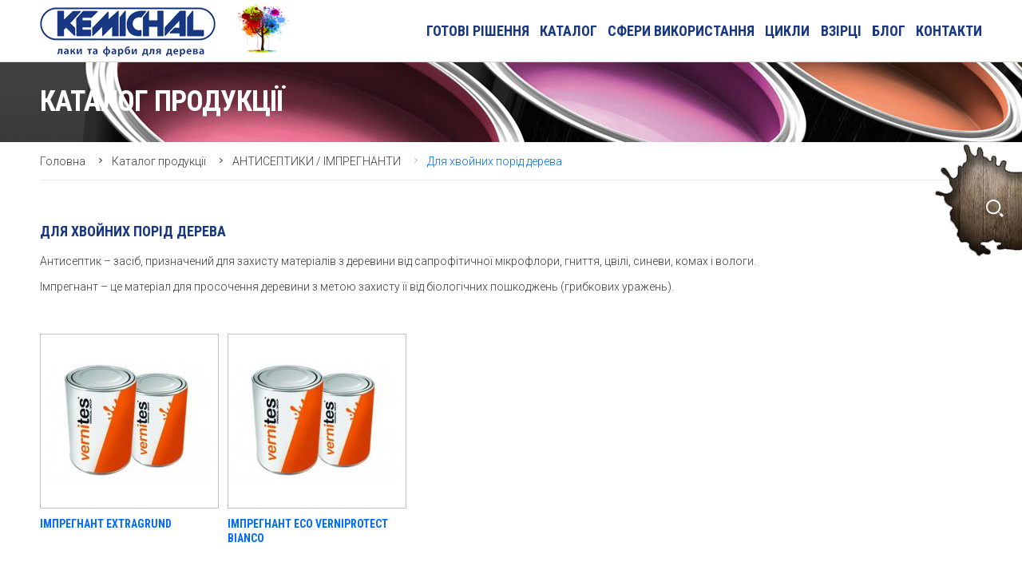

--- FILE ---
content_type: text/html; charset=UTF-8
request_url: https://kemichal.net/catalog/58
body_size: 8346
content:
<!DOCTYPE html>
<html>
    <head>
        <title>Для хвойних порід дерева | Каталог продукції</title>
        <meta charset="UTF-8"/> 
        <meta name="keywords" content="Лаки, фарби, барвники, патини, емалі, розчинники, абразивні матеріали, реставраційні матеріали, опорядження, фарбування, деревина, краскопульт, масловоск, паркетний, бейц, покраска," /><meta name="description" content="Лакофарбові вироби з Італії для деревини" />
        <link rel="canonical" href="https://kemichal.net/" />
        <base href="https://kemichal.net/">
        <script>
            (function(i,s,o,g,r,a,m){i['GoogleAnalyticsObject']=r;i[r]=i[r]||function(){
                    (i[r].q=i[r].q||[]).push(arguments)},i[r].l=1*new Date();a=s.createElement(o),
                m=s.getElementsByTagName(o)[0];a.async=1;a.src=g;m.parentNode.insertBefore(a,m)
            })(window,document,'script','//www.google-analytics.com/analytics.js','ga');

            ga('create', 'UA-36324851-49', 'auto');
            ga('send', 'pageview');

        </script>
        <script type="text/javascript">
            var baseurl='https://kemichal.net/';
        </script>
        <title>KEMICHAL</title>
        <meta charset="utf-8" />
        <meta name="viewport" content="width=device-width, initial-scale=1">
        <link href="https://kemichal.net/public/images/favico.gif" rel="shortcut icon" type="image/gif" />
        <link href='https://fonts.googleapis.com/css?family=Roboto+Condensed:300italic,400italic,700italic,400,300,700|Roboto:500,400italic,700italic,300,700,500italic,300italic,400&subset=latin,cyrillic-ext' rel='stylesheet' type='text/css'>
        <link rel="stylesheet" type="text/css" href="https://kemichal.net/public/css/style.css" />
        <link rel="stylesheet" type="text/css" href="https://kemichal.net/public/css/camera.css" />
    <link rel="stylesheet" type="text/css" href="https://kemichal.net/public/css/gallery-styled.css" />
			        <link rel="stylesheet" type="text/css" href="https://kemichal.net/plugins/slick-slider/slick/slick.css" />
        <link rel="stylesheet" type="text/css" href="https://kemichal.net/plugins/slick-slider/slick/slick-theme.css" />
        <link type="text/css" rel="stylesheet" href="https://kemichal.net/public/jsSocial/jssocials-theme-flat.css" /><link type="text/css" rel="stylesheet" href="https://kemichal.net/public/jsSocial/jssocials.css" /><link type="text/css" rel="stylesheet" href="https://kemichal.net/public/font-awesome-4.7.0/css/font-awesome.min.css" />

        <script src="https://ajax.googleapis.com/ajax/libs/jquery/1.9.1/jquery.min.js"></script>
<!--        <script type="text/javascript" src="https://kemichal.net/public/js/jquery.min.js"></script>-->
        <!--script type="text/javascript" src="https://kemichal.net/public/js/jquery.mobile.customized.min.js"></script-->
        <script type="text/javascript" src="https://kemichal.net/public/js/jquery.easing.1.3.js"></script>
        <script type="text/javascript" src="https://kemichal.net/public/js/camera.min.js"></script>
        <script type="text/javascript" src="https://kemichal.net/public/js/tmsticup.js"></script>
    <script type="text/javascript" src="https://kemichal.net/public/js/gallery-styled.js"></script>
        <script type="text/javascript" src='https://kemichal.net/public/js/detect-mobile.js'></script>
        <script type="text/javascript" src="https://kemichal.net/public/js/javascript.js"></script>
		        <script type="text/javascript" src="https://kemichal.net/plugins/slick-slider/slick/slick.min.js"></script>
        <script type="text/javascript" src="https://kemichal.net/public/jsSocial/jssocials.min.js"></script>

        <!--[if lt IE 9]>
        <script>
            document.createElement('header');
            document.createElement('nav');
            document.createElement('section');
            document.createElement('article');
            document.createElement('aside');
            document.createElement('footer');
            ie=true;
        </script>

        <link type="text/css" rel="stylesheet" href="https://kemichal.net/public/css/ie.css" />
        <![endif]-->

    </head>
  <body class="comp catalog">
     <div id="catalog" class="wrapper other-page">
         <div class="search-wr">
    <div class="inner">
        <form class="search_form" action="/search" method="GET">
            <input placeholder="Введіть для пошуку" name="request" id="search" type="text" value="" />
            <input type="button" />
        </form>
    </div>
</div>




<script type="text/javascript">
    (function($) {
        $('.search_form input[type="button"]').click(function() {
            $('.search_form').trigger('submit');
        });
        $('.search_form').submit(function() {
            var text_input = $(this).find('input#search');

            if (text_input.val().length == 0) {
                return false;
            } else {
                var value = text_input.val();
                while (value.indexOf('/') != -1) {
                    value = value.replace('/', ' ');
                }
                var action = $(this).attr('action') + '/' + value;
                $(this).attr('action', action);
                text_input.removeAttr('name');
            }
        });
    })(jQuery);
</script>

    <header>
        <div id="header_line" class="top fullW">
            <div class="fullW">
                <div class="fixW">
                    <a href="/" class="logo inl vmid"><img src="/public/images/logo.png" alt="" /></a><!--
        --><div class="inl vmid inf text">
                        <img class="inl vmid" src="/public/images/albero.png" alt="" />
                       <!-- <p class="inl vmid">
                            Фарби та лаки для дерева<br />починаючи з 1962 року
                        </p>-->
                    </div><!--
        --><div class="inl vmid menu">
                        <div class="mobile-menu-btn"></div>
                      <nav>
    
      
                    
            <li class="main-menu-link drop-link ">
                <a href="https://kemichal.net/use/164">Готові рішення                                      </a>
                            </li>
                    
      
                                <!--||||||||||||||||||||||||||||||||||||||||||||||||||||||||||||||||||||||||-->
            
            <li class="main-menu-link drop-link ">
                <a href="https://kemichal.net/catalog">Каталог</a>

                <div class="drop-menu">
                    <div class="corner"></div>
                    <div class="shadow"></div>
                    <!--
                                                                    -->
                    <ul class="inl vtop" style="width: 246px;"
                        data-index="1">
                                                                                    <li class="drop-link">
								<span></span>
                                    <a data-catid="38" href="javascript: void(0);">Грунти</a>

                                    <div class="drop-menu second-level">
                                        <ul>
                                                                                            <li>
                                                    <a href="https://kemichal.net/catalog/39">Поліуретанові</a>
                                                </li>
                                                                                            <li>
                                                    <a href="https://kemichal.net/catalog/40">Акрилові</a>
                                                </li>
                                                                                            <li>
                                                    <a href="https://kemichal.net/catalog/41">Водні</a>
                                                </li>
                                                                                            <li>
                                                    <a href="https://kemichal.net/catalog/42">Поліефірні</a>
                                                </li>
                                                                                    </ul>
                                    </div>
                                </li>
                                                                                                                <li class="drop-link">
								<span></span>
                                    <a data-catid="45" href="javascript: void(0);">Лаки</a>

                                    <div class="drop-menu second-level">
                                        <ul>
                                                                                            <li>
                                                    <a href="https://kemichal.net/catalog/46">Акрилові</a>
                                                </li>
                                                                                            <li>
                                                    <a href="https://kemichal.net/catalog/48">На водній основі</a>
                                                </li>
                                                                                            <li>
                                                    <a href="https://kemichal.net/catalog/47">Поліуретанові</a>
                                                </li>
                                                                                    </ul>
                                    </div>
                                </li>
                                                                                                                <li>
                                    <a href="https://kemichal.net/catalog/49">ЕМАЛІ</a>
                                </li>
                                                                                                                <li class="drop-link">
								<span></span>
                                    <a data-catid="50" href="javascript: void(0);">БАРВНИКИ</a>

                                    <div class="drop-menu second-level">
                                        <ul>
                                                                                            <li>
                                                    <a href="https://kemichal.net/catalog/51">На втирання</a>
                                                </li>
                                                                                            <li>
                                                    <a href="https://kemichal.net/catalog/52">На розпилення</a>
                                                </li>
                                                                                    </ul>
                                    </div>
                                </li>
                                                                                                                <li class="drop-link">
								<span></span>
                                    <a data-catid="53" href="javascript: void(0);">ПАТИНИ ТА СПЕЦЕФЕКТИ</a>

                                    <div class="drop-menu second-level">
                                        <ul>
                                                                                            <li>
                                                    <a href="https://kemichal.net/catalog/109">Патини</a>
                                                </li>
                                                                                            <li>
                                                    <a href="https://kemichal.net/catalog/110">Позолоти</a>
                                                </li>
                                                                                            <li>
                                                    <a href="https://kemichal.net/catalog/111">Спецефекти</a>
                                                </li>
                                                                                    </ul>
                                    </div>
                                </li>
                                                                                                                <li class="drop-link">
								<span></span>
                                    <a data-catid="54" href="javascript: void(0);">ІЗОЛЯТОРИ</a>

                                    <div class="drop-menu second-level">
                                        <ul>
                                                                                            <li>
                                                    <a href="https://kemichal.net/catalog/108">Поліуретанові</a>
                                                </li>
                                                                                    </ul>
                                    </div>
                                </li>
                                                                                                                <li>
                                    <a href="https://kemichal.net/catalog/55">ПРАЙМЕРИ</a>
                                </li>
                                                                        </ul>
                    <!--
                                                                    -->
                    <ul class="inl vtop" style="width: 380px;"
                        data-index="2">
                                                                                    <li class="drop-link">
								<span></span>
                                    <a data-catid="56" href="javascript: void(0);">АНТИСЕПТИКИ / ІМПРЕГНАНТИ</a>

                                    <div class="drop-menu second-level">
                                        <ul>
                                                                                            <li>
                                                    <a href="https://kemichal.net/catalog/57">Для листяних порід дерева</a>
                                                </li>
                                                                                            <li>
                                                    <a href="https://kemichal.net/catalog/58">Для хвойних порід дерева</a>
                                                </li>
                                                                                    </ul>
                                    </div>
                                </li>
                                                                                                                <li>
                                    <a href="https://kemichal.net/catalog/59">ОЛІЇ ТА ВОСКИ</a>
                                </li>
                                                                                                                <li>
                                    <a href="https://kemichal.net/catalog/60">ПРОТРАВИ</a>
                                </li>
                                                                                                                <li class="drop-link">
								<span></span>
                                    <a data-catid="61" href="javascript: void(0);">МАТЕРІАЛИ ДЛЯ ДОГЛЯДУ І РЕСТАВРАЦІЇ</a>

                                    <div class="drop-menu second-level">
                                        <ul>
                                                                                            <li>
                                                    <a href="https://kemichal.net/catalog/62">Натуральні бджолині воски і шелак</a>
                                                </li>
                                                                                            <li>
                                                    <a href="https://kemichal.net/catalog/63">Засоби для догляду і очищення пофарбованої поверхні</a>
                                                </li>
                                                                                            <li>
                                                    <a href="https://kemichal.net/catalog/64">Засоби для зняття лакофарбового покриття</a>
                                                </li>
                                                                                            <li>
                                                    <a href="https://kemichal.net/catalog/65">Засоби для захисту та відновлення деревини</a>
                                                </li>
                                                                                            <li>
                                                    <a href="https://kemichal.net/catalog/66">Засоби для усунення дефектів</a>
                                                </li>
                                                                                    </ul>
                                    </div>
                                </li>
                                                                                                                <li>
                                    <a href="https://kemichal.net/catalog/67">ШПАКЛІВКИ</a>
                                </li>
                                                                                                                <li class="drop-link">
								<span></span>
                                    <a data-catid="68" href="javascript: void(0);">АБРАЗИВНІ МАТЕРІАЛИ</a>

                                    <div class="drop-menu second-level">
                                        <ul>
                                                                                            <li>
                                                    <a href="https://kemichal.net/catalog/69">Скотч-брайт</a>
                                                </li>
                                                                                            <li>
                                                    <a href="https://kemichal.net/catalog/70">Диски абразивні</a>
                                                </li>
                                                                                            <li>
                                                    <a href="https://kemichal.net/catalog/71">Абразивні матеріали на паперовій основі в рулонах</a>
                                                </li>
                                                                                            <li>
                                                    <a href="https://kemichal.net/catalog/72">Абразивні матеріали на поролоновій основі в рулонах</a>
                                                </li>
                                                                                            <li>
                                                    <a href="https://kemichal.net/catalog/73">Бруски дво- та чотиристоронні</a>
                                                </li>
                                                                                            <li>
                                                    <a href="https://kemichal.net/catalog/74">Сталева вовна</a>
                                                </li>
                                                                                    </ul>
                                    </div>
                                </li>
                                                                                                                <li class="drop-link">
								<span></span>
                                    <a data-catid="75" href="javascript: void(0);">МАТЕРІАЛИ ДЛЯ ПОЛІРУВАННЯ</a>

                                    <div class="drop-menu second-level">
                                        <ul>
                                                                                            <li>
                                                    <a href="https://kemichal.net/catalog/76">Серветки полірувальні</a>
                                                </li>
                                                                                            <li>
                                                    <a href="https://kemichal.net/catalog/77">Пасти полірувальні</a>
                                                </li>
                                                                                            <li>
                                                    <a href="https://kemichal.net/catalog/78">Диски полірувальні</a>
                                                </li>
                                                                                    </ul>
                                    </div>
                                </li>
                                                                        </ul>
                    <!--
                                                                    -->
                    <ul class="inl vtop" style="width: 325px;"
                        data-index="3">
                                                                                    <li>
                                    <a href="https://kemichal.net/catalog/79">КЛЕЇ</a>
                                </li>
                                                                                                                <li class="drop-link">
								<span></span>
                                    <a data-catid="80" href="javascript: void(0);">ОБЛАДНАННЯ ТА КОМПЛЕКТУЮЧІ</a>

                                    <div class="drop-menu second-level">
                                        <ul>
                                                                                            <li>
                                                    <a href="https://kemichal.net/catalog/81">Пневморозпилювачі</a>
                                                </li>
                                                                                            <li>
                                                    <a href="https://kemichal.net/catalog/82">Змінні запчастини до пневморозпилювачів</a>
                                                </li>
                                                                                            <li>
                                                    <a href="https://kemichal.net/catalog/83">Шліфувальні машини</a>
                                                </li>
                                                                                            <li>
                                                    <a href="https://kemichal.net/catalog/84">Пневмоустановки</a>
                                                </li>
                                                                                            <li>
                                                    <a href="https://kemichal.net/catalog/85">Обдувочні пістолети</a>
                                                </li>
                                                                                            <li>
                                                    <a href="https://kemichal.net/catalog/86">Паяльник</a>
                                                </li>
                                                                                            <li>
                                                    <a href="https://kemichal.net/catalog/87">Додаткове обладнання</a>
                                                </li>
                                                                                    </ul>
                                    </div>
                                </li>
                                                                                                                <li class="drop-link">
								<span></span>
                                    <a data-catid="88" href="javascript: void(0);">ФУРНІТУРА</a>

                                    <div class="drop-menu second-level">
                                        <ul>
                                                                                            <li>
                                                    <a href="https://kemichal.net/catalog/89">Замки для міжкімнатних дверей</a>
                                                </li>
                                                                                            <li>
                                                    <a href="https://kemichal.net/catalog/90">Завіси для міжкімнатних дверей</a>
                                                </li>
                                                                                            <li>
                                                    <a href="https://kemichal.net/catalog/91">Ручки для міжкімнатних дверей</a>
                                                </li>
                                                                                    </ul>
                                    </div>
                                </li>
                                                                                                                <li class="drop-link">
								<span></span>
                                    <a data-catid="92" href="javascript: void(0);">СУПУТНІ МАТЕРІАЛИ</a>

                                    <div class="drop-menu second-level">
                                        <ul>
                                                                                            <li>
                                                    <a href="https://kemichal.net/catalog/93">Пензлики</a>
                                                </li>
                                                                                            <li>
                                                    <a href="https://kemichal.net/catalog/94">Мірні стакани</a>
                                                </li>
                                                                                            <li>
                                                    <a href="https://kemichal.net/catalog/95">Фільтри для проціджування (сито)</a>
                                                </li>
                                                                                            <li>
                                                    <a href="https://kemichal.net/catalog/96">Серветки антистатичні </a>
                                                </li>
                                                                                    </ul>
                                    </div>
                                </li>
                                                                                                                <li class="drop-link">
								<span></span>
                                    <a data-catid="97" href="javascript: void(0);">ЗАСОБИ ІНДИВІДУАЛЬНОГО ЗАХИСТУ</a>

                                    <div class="drop-menu second-level">
                                        <ul>
                                                                                            <li>
                                                    <a href="https://kemichal.net/catalog/98">Маски</a>
                                                </li>
                                                                                            <li>
                                                    <a href="https://kemichal.net/catalog/99">Фільтри для масок</a>
                                                </li>
                                                                                            <li>
                                                    <a href="https://kemichal.net/catalog/100">Респіратори</a>
                                                </li>
                                                                                            <li>
                                                    <a href="https://kemichal.net/catalog/101">Комбінезони</a>
                                                </li>
                                                                                            <li>
                                                    <a href="https://kemichal.net/catalog/102">Рукавиці</a>
                                                </li>
                                                                                            <li>
                                                    <a href="https://kemichal.net/catalog/103">Паста для миття рук</a>
                                                </li>
                                                                                    </ul>
                                    </div>
                                </li>
                                                                                                                <li class="drop-link">
								<span></span>
                                    <a data-catid="104" href="javascript: void(0);">ВИМІРЮВАЛЬНІ ПРИЛАДИ</a>

                                    <div class="drop-menu second-level">
                                        <ul>
                                                                                            <li>
                                                    <a href="https://kemichal.net/catalog/105">Віскозиметр</a>
                                                </li>
                                                                                            <li>
                                                    <a href="https://kemichal.net/catalog/106">Мікрометр</a>
                                                </li>
                                                                                    </ul>
                                    </div>
                                </li>
                                                                                                                <li>
                                    <a href="https://kemichal.net/catalog/107">ВЗІРЦІ ТА КАТАЛОГИ</a>
                                </li>
                                                                        </ul>
                    <!--
                                    --></div>
            </li>
            <!--||||||||||||||||||||||||||||||||||||||||||||||||||||||||||||||||||||||||||||||-->
                    
      
                                <li class="main-menu-link category_menu_16 drop-link ">
                <a href="https://kemichal.net/use">Сфери використання</a>

                <div class="drop-menu">
                    <div class="corner"></div>
                    <div class="shadow"></div>
                                            <ul data-index="1" class="inl vtop">
                                                            <li class="drop-link">
                                    <a href="javascript: void(0);">Для внутрішніх робіт</a>

                                    <div class="drop-menu second-level">
                                        <ul>
                                                                                            <li>
                                                    <a href="https://kemichal.net/use/59">Столи</a>
                                                </li>
                                                                                            <li>
                                                    <a href="https://kemichal.net/use/58">Стільці</a>
                                                </li>
                                                                                            <li>
                                                    <a href="https://kemichal.net/use/55">Паркет та сходи</a>
                                                </li>
                                                                                            <li>
                                                    <a href="https://kemichal.net/use/54">Меблеві вироби і міжкімнатні двері</a>
                                                </li>
                                                                                    </ul>
                                    </div>
                                </li>
                                                            <li class="drop-link">
                                    <a href="javascript: void(0);">Для зовнішніх робіт</a>

                                    <div class="drop-menu second-level">
                                        <ul>
                                                                                            <li>
                                                    <a href="https://kemichal.net/use/56">Садово-паркові меблі</a>
                                                </li>
                                                                                            <li>
                                                    <a href="https://kemichal.net/use/52">Вікна та зовнішні двері</a>
                                                </li>
                                                                                    </ul>
                                    </div>
                                </li>
                                                            <li class="drop-link">
                                    <a href="javascript: void(0);">Інші сфери використання</a>

                                    <div class="drop-menu second-level">
                                        <ul>
                                                                                            <li>
                                                    <a href="https://kemichal.net/use/60">Труни</a>
                                                </li>
                                                                                            <li>
                                                    <a href="https://kemichal.net/use/57">Сауни і кухонне приладдя</a>
                                                </li>
                                                                                            <li>
                                                    <a href="https://kemichal.net/use/53">Дитячі меблі та іграшки</a>
                                                </li>
                                                                                    </ul>
                                    </div>
                                </li>
                            
                        </ul>
                                    </div>
            </li>
                    
      
                                <li class="main-menu-link category_menu_9 drop-link ">
                <a href="https://kemichal.net/cycles">Цикли</a>

                <div class="drop-menu">
                    <div class="corner"></div>
                    <div class="shadow"></div>
                                            <ul data-index="1" class="inl vtop">
                                                            <li class="drop-link">
                                    <a href="javascript: void(0);">Цикл опорядження поліуретановими матеріалами виробів з деревини</a>

                                    <div class="drop-menu second-level">
                                        <ul>
                                                                                            <li>
                                                    <a href="https://kemichal.net/cycles/101">МАТЕРІАЛАМИ ПЛІВКИ ПВХ</a>
                                                </li>
                                                                                            <li>
                                                    <a href="https://kemichal.net/cycles/100">ЛИЧКОВАНИХ НАТУРАЛЬНИМ ШПОНОМ З ВИКОРИСТАННЯМ ІЗОЛЯТОРА (ПРОЗОРЕ ПОКРИТТЯ)</a>
                                                </li>
                                                                                            <li>
                                                    <a href="https://kemichal.net/cycles/99">ЛИЧКОВАНИХ НАТУРАЛЬНИМ ШПОНОМ (ПРОЗОРЕ ПОКРИТТЯ)</a>
                                                </li>
                                                                                            <li>
                                                    <a href="https://kemichal.net/cycles/98">ВИРОБІВ ЛИЧКОВАНИХ НАТУРАЛЬНИМ ШПОНОМ (НЕПРОЗОРЕ ПОКРИТТЯ)</a>
                                                </li>
                                                                                            <li>
                                                    <a href="https://kemichal.net/cycles/97">СТІЛЬЦІВ (ПРОЗОРЕ ПОКРИТТЯ)</a>
                                                </li>
                                                                                            <li>
                                                    <a href="https://kemichal.net/cycles/96">СТІЛЬЦІВ (НЕПРОЗОРЕ ПОКРИТТЯ)</a>
                                                </li>
                                                                                            <li>
                                                    <a href="https://kemichal.net/cycles/95">СТОЛІВ (ПРОЗОРЕ ПОКРИТТЯ)</a>
                                                </li>
                                                                                            <li>
                                                    <a href="https://kemichal.net/cycles/94">СТОЛІВ (НЕПРОЗОРЕ ПОКРИТТЯ)</a>
                                                </li>
                                                                                            <li>
                                                    <a href="https://kemichal.net/cycles/93">ПАРКЕТУ І СХОДІВ З ВИКОРИСТАННЯМ ГРУНТУ (РУЧНЕ НАНЕСЕННЯ)</a>
                                                </li>
                                                                                            <li>
                                                    <a href="https://kemichal.net/cycles/92">ПАРКЕТУ І СХОДІВ (РУЧНЕ НАНЕСЕННЯ)</a>
                                                </li>
                                                                                            <li>
                                                    <a href="https://kemichal.net/cycles/91">ПАРКЕТУ І СХОДІВ МЕТОДОМ РОЗПИЛЕННЯ</a>
                                                </li>
                                                                                            <li>
                                                    <a href="https://kemichal.net/cycles/90">ПАРКЕТУ І СХОДІВ МЕТОДОМ РОЗПИЛЕННЯ З ВИКОРИСТАННЯМ ІЗОЛЯТОРА</a>
                                                </li>
                                                                                            <li>
                                                    <a href="https://kemichal.net/cycles/89">ПАРКЕТУ І СХОДІВ МЕТОДОМ РОЗПИЛЕННЯ З ВИКОРИСТАННЯМ ГРУНТА</a>
                                                </li>
                                                                                            <li>
                                                    <a href="https://kemichal.net/cycles/88">МЕБЛЕВИХ ВИРОБІВ ТА МІЖКІМНАТНИХ ДВЕРЕЙ (ПРОЗОРЕ ПОКРИТТЯ)</a>
                                                </li>
                                                                                            <li>
                                                    <a href="https://kemichal.net/cycles/87">МЕБЛЕВИХ ВИРОБІВ ТА МІЖКІМНАТНИХ ДВЕРЕЙ (НЕПРОЗОРЕ ПОКРИТТЯ)</a>
                                                </li>
                                                                                    </ul>
                                    </div>
                                </li>
                                                            <li class="drop-link">
                                    <a href="javascript: void(0);">Цикл опорядження поліуретановими матеріалами виробів з мфд</a>

                                    <div class="drop-menu second-level">
                                        <ul>
                                                                                            <li>
                                                    <a href="https://kemichal.net/cycles/110">ЦИКЛ ОПОРЯДЖЕННЯ ВИРОБІВ ІЗ МДФ З ВИКОРИСТАННЯМ СПЕЦЕФЕКТУ ШОРОХУВАТОСТІ</a>
                                                </li>
                                                                                            <li>
                                                    <a href="https://kemichal.net/cycles/109">ЦИКЛ ОПОРЯДЖЕННЯ ВИРОБІВ ІЗ МДФ З ВИКОРИСТАННЯМ СПЕЦЕФЕКТУ ТРІЩИН</a>
                                                </li>
                                                                                            <li>
                                                    <a href="https://kemichal.net/cycles/108">ЦИКЛ ОПОРЯДЖЕННЯ ВИРОБІВ ІЗ МДФ З ВИКОРИСТАННЯМ СПЕЦЕФЕКТУ TSBR</a>
                                                </li>
                                                                                            <li>
                                                    <a href="https://kemichal.net/cycles/107">ЦИКЛ ОПОРЯДЖЕННЯ ВИРОБІВ ІЗ МДФ З ВИКОРИСТАННЯМ СПЕЦЕФЕКТУ TSBR</a>
                                                </li>
                                                                                            <li>
                                                    <a href="https://kemichal.net/cycles/106">ЦИКЛ ОПОРЯДЖЕННЯ ВИРОБІВ ІЗ МДФ З ВИКОРИСТАННЯМ СПЕЦЕФЕКТУ ПЕРЛАМУТР</a>
                                                </li>
                                                                                            <li>
                                                    <a href="https://kemichal.net/cycles/105">ЦИКЛ ОПОРЯДЖЕННЯ ВИРОБІВ ІЗ МДФ З ВИКОРИСТАННЯМ СПЕЦЕФЕКТУ LUSTROBRILL (БЛИСКІТКИ)</a>
                                                </li>
                                                                                            <li>
                                                    <a href="https://kemichal.net/cycles/104">ЦИКЛ ОПОРЯДЖЕННЯ ВИРОБІВ ІЗ МДФ З ВИКОРИСТАННЯМ СПЕЦЕФЕКТУ LUSTROBRILL (БЛИСКІТКИ)</a>
                                                </li>
                                                                                            <li>
                                                    <a href="https://kemichal.net/cycles/103">ЦИКЛ МАТОВОГО ОПОРЯДЖЕННЯ ВИРОБІВ ІЗ МДФ</a>
                                                </li>
                                                                                            <li>
                                                    <a href="https://kemichal.net/cycles/102">ЦИКЛ ГЛЯНЦЕВОГО ОПОРЯДЖЕННЯ ВИРОБІВ ІЗ МДФ З ПОЛІРУВАННЯМ</a>
                                                </li>
                                                                                    </ul>
                                    </div>
                                </li>
                                                            <li class="drop-link">
                                    <a href="javascript: void(0);">Цикл опорядження акриловими матеріалами виробів з деревини</a>

                                    <div class="drop-menu second-level">
                                        <ul>
                                                                                            <li>
                                                    <a href="https://kemichal.net/cycles/86">СТІЛЬЦІВ МЕТОДОМ РОЗПИЛЕННЯ (ПРОЗОРЕ ПОКРИТТЯ)</a>
                                                </li>
                                                                                            <li>
                                                    <a href="https://kemichal.net/cycles/85">СТІЛЬЦІВ (НЕПРОЗОРЕ ПОКРИТТЯ)</a>
                                                </li>
                                                                                            <li>
                                                    <a href="https://kemichal.net/cycles/84">СТОЛІВ МЕТОДОМ РОЗПИЛЕННЯ (ПРОЗОРЕ ПОКРИТТЯ)</a>
                                                </li>
                                                                                            <li>
                                                    <a href="https://kemichal.net/cycles/83">СТОЛІВ (НЕПРОЗОРЕ ПОКРИТТЯ)</a>
                                                </li>
                                                                                            <li>
                                                    <a href="https://kemichal.net/cycles/82">ПАРКЕТУ І СХОДІВ РУЧНИМ МЕТОДОМ  (ПРОЗОРЕ ПОКРИТТЯ)</a>
                                                </li>
                                                                                            <li>
                                                    <a href="https://kemichal.net/cycles/81">ТВЕРДИХ ПОРІД ДЕРЕВИНИ МЕТОДОМ РОЗПИЛЕННЯ (ПРОЗОРЕ ПОКРИТТЯ)</a>
                                                </li>
                                                                                            <li>
                                                    <a href="https://kemichal.net/cycles/80">ПАРКЕТУ І СХОДІВ МЕТОДОМ РОЗПИЛЕННЯ (НЕПРОЗОРЕ ПОКРИТТЯ )</a>
                                                </li>
                                                                                            <li>
                                                    <a href="https://kemichal.net/cycles/79">МЕБЛЕВИХ ВИРОБІВ ТА МІЖКІМНАТНИХ ДВЕРЕЙ (ПРОЗОРЕ ПОКРИТТЯ)</a>
                                                </li>
                                                                                            <li>
                                                    <a href="https://kemichal.net/cycles/78">МЕБЛЕВИХ ВИРОБІВ ТА МІЖКІМНАТНИХ ДВЕРЕЙ (НЕПРОЗОРЕ ПОКРИТТЯ)</a>
                                                </li>
                                                                                    </ul>
                                    </div>
                                </li>
                                                            <li class="drop-link">
                                    <a href="javascript: void(0);">Цикл опорядження водними матеріалами виробів з деревини</a>

                                    <div class="drop-menu second-level">
                                        <ul>
                                                                                            <li>
                                                    <a href="https://kemichal.net/cycles/77">САДОВО-ПАРКОВИХ МЕБЛІВ РУЧНИМ МЕТОДОМ</a>
                                                </li>
                                                                                            <li>
                                                    <a href="https://kemichal.net/cycles/76">ВІКОН І ЗОВНІШНІХ ДВЕРЕЙ (ПРОЗОРЕ ПОКРИТТЯ)</a>
                                                </li>
                                                                                            <li>
                                                    <a href="https://kemichal.net/cycles/75">ВІКОН І ЗОВНІШНІХ ДВЕРЕЙ (БІЛА ПРОГРАМА)</a>
                                                </li>
                                                                                            <li>
                                                    <a href="https://kemichal.net/cycles/74">ПАРКЕТУ І СХОДІВ РУЧНИМ МЕТОДОМ (ПРОЗОРЕ ПОКРИТТЯ)</a>
                                                </li>
                                                                                            <li>
                                                    <a href="https://kemichal.net/cycles/73">ПАРКЕТУ І СХОДІВ МЕТОДОМ РОЗПИЛЕННЯ (ПРОЗОРЕ ПОКРИТТЯ)</a>
                                                </li>
                                                                                            <li>
                                                    <a href="https://kemichal.net/cycles/72">МЕБЛЕВИХ ВИРОБІВ ТА МІЖКІМНАТНИХ ДВЕРЕЙ (ПРОЗОРЕ ПОКРИТТЯ)</a>
                                                </li>
                                                                                            <li>
                                                    <a href="https://kemichal.net/cycles/47">МЕБЛЕВИХ ВИРОБІВ ТА МІЖКІМНАТНИХ ДВЕРЕЙ (НЕПРОЗОРЕ ПОКРИТТЯ)</a>
                                                </li>
                                                                                    </ul>
                                    </div>
                                </li>
                                                            <li class="drop-link">
                                    <a href="javascript: void(0);">Цикл опорядження оліями виробів з деревини</a>

                                    <div class="drop-menu second-level">
                                        <ul>
                                                                                            <li>
                                                    <a href="https://kemichal.net/cycles/51">ЦИКЛ ОПОРЯДЖЕННЯ ОЛІЯМИ ВИРОБІВ З ДЕРЕВИНИ ЗОВНІШНЬОГО ВИКОРИСТАННЯ</a>
                                                </li>
                                                                                            <li>
                                                    <a href="https://kemichal.net/cycles/71">ЦИКЛ ОПОРЯДЖЕННЯ ОЛІЯМИ ВИРОБІВ З ДЕРЕВИНИ ВНУТРІШНЬОГО ВИКОРИСТАННЯ</a>
                                                </li>
                                                                                    </ul>
                                    </div>
                                </li>
                            
                        </ul>
                                    </div>
            </li>
                    
      
                    
            <li class="main-menu-link drop-link ">
                <a href="https://kemichal.net/catalog/107">Взірці</a>
                            </li>
                    
      
                                <li class="main-menu-link category_menu_20 drop-link ">
                <a href="https://kemichal.net/useful_information">блог</a>

                <div class="drop-menu">
                    <div class="corner"></div>
                    <div class="shadow"></div>
                    
                        
                                                    <ul class="inl vtop" style="width: 315px;"
                                data-index="1">
                                                                    <li>
                                        <a href="https://kemichal.net/useful_information/177">&quot;Літні&quot;  розчинники</a>
                                    </li>
                                                                    <li>
                                        <a href="https://kemichal.net/useful_information/170">СХОДИ В ПОЄДНАННІ БАРВНИКА І ЕМАЛІ</a>
                                    </li>
                                                                    <li>
                                        <a href="https://kemichal.net/useful_information/155">Паркетна олія - реставрація покриття (відео)</a>
                                    </li>
                                                                    <li>
                                        <a href="https://kemichal.net/useful_information/134">ЛАКОФАРБОВІ МАТЕРІАЛИ ДЛЯ СТОЛІВ ТА СТІЛЬЦІВ</a>
                                    </li>
                                                                    <li>
                                        <a href="https://kemichal.net/useful_information/132">ЛАКОФАРБОВІ МАТЕРІАЛИ ДЛЯ СКЛА</a>
                                    </li>
                                                                    <li>
                                        <a href="https://kemichal.net/useful_information/130">КРАКЛЕ – ТЕХНІКА ШТУЧНОГО СТАРІННЯ МЕБЛІВ</a>
                                    </li>
                                                                    <li>
                                        <a href="https://kemichal.net/useful_information/127">ОПОРЯДЖЕННЯ СХОДІВ ТА ПАРКЕТУ</a>
                                    </li>
                                                                    <li>
                                        <a href="https://kemichal.net/useful_information/126">ОПОРЯДЖЕННЯ ДЕРЕВ'ЯНОГО БУДИНКУ - ЦЕ ЗОВСІМ НЕ СКЛАДНО</a>
                                    </li>
                                                                    <li>
                                        <a href="https://kemichal.net/useful_information/123">ШЕБІ-ШИК</a>
                                    </li>
                                                                    <li>
                                        <a href="https://kemichal.net/useful_information/122">НОВІ ТЕХНОЛОГІЇ ЗОЛОЧЕННЯ РІЗЬБИ</a>
                                    </li>
                                                                    <li>
                                        <a href="https://kemichal.net/useful_information/119">ГЛИБОКИЙ МАТОВИЙ КОЛІР – ТРЕНД 2016 РОКУ</a>
                                    </li>
                                                                    <li>
                                        <a href="https://kemichal.net/useful_information/118">ЩО ПОТРІБНО ЗНАТИ ПРО ЗОВНІШНЄ ОПОРЯДЖЕННЯ</a>
                                    </li>
                                                                    <li>
                                        <a href="https://kemichal.net/useful_information/116">НОВИЙ ПОГЛЯД НА СТАРІ РЕЧІ</a>
                                    </li>
                                                                    <li>
                                        <a href="https://kemichal.net/useful_information/114">ОЛІЇ. Особливості використання в сучасній деревообробці</a>
                                    </li>
                                                                    <li>
                                        <a href="https://kemichal.net/useful_information/113">ПРОВАНС. Куточок Франції у Вашій оселі</a>
                                    </li>
                                                                    <li>
                                        <a href="https://kemichal.net/useful_information/63">Зразки комбінацій кольорів</a>
                                    </li>
                                                            </ul>
                                                    <ul class="inl vtop" style="width: 315px;"
                                data-index="2">
                                                                    <li>
                                        <a href="https://kemichal.net/useful_information/169">Сходи та паркет - опорядження ручним методом</a>
                                    </li>
                                                                    <li>
                                        <a href="https://kemichal.net/useful_information/64">Поєднання кольорів в інтер’єрі</a>
                                    </li>
                                                                    <li>
                                        <a href="https://kemichal.net/useful_information/65">Зернистість шліфматеріалу.</a>
                                    </li>
                                                                    <li>
                                        <a href="https://kemichal.net/useful_information/66">Класифікація клеїв згідно нормам DIN EN 204</a>
                                    </li>
                                                                    <li>
                                        <a href="https://kemichal.net/useful_information/67">Стилі інтер’єрів</a>
                                    </li>
                                                                    <li>
                                        <a href="https://kemichal.net/useful_information/68">Система кольорів RAL</a>
                                    </li>
                                                                    <li>
                                        <a href="https://kemichal.net/useful_information/69">Система кольорів NCS</a>
                                    </li>
                                                                    <li>
                                        <a href="https://kemichal.net/useful_information/125">Система кольорів KEMILAC</a>
                                    </li>
                                                                    <li>
                                        <a href="https://kemichal.net/useful_information/70">Система кольорів ICA </a>
                                    </li>
                                                                    <li>
                                        <a href="https://kemichal.net/useful_information/168">Золочіння</a>
                                    </li>
                                                                    <li>
                                        <a href="https://kemichal.net/useful_information/172">Декорування патиною</a>
                                    </li>
                                                                    <li>
                                        <a href="https://kemichal.net/useful_information/173">Фарбoпульти - наш ТОП рекомендацій</a>
                                    </li>
                                                                    <li>
                                        <a href="https://kemichal.net/useful_information/171">НАТУРАЛЬНІСТЬ ДЕРЕВИНИ З ПАРКЕТНОЮ ОЛІЄЮ</a>
                                    </li>
                                                                    <li>
                                        <a href="https://kemichal.net/useful_information/176">ПРОЗОРЕ ПОКРИТТЯ ТВЕРДИХ ПОРІД ДЕРЕВИНИ МЕТОДОМ РОЗПИЛЕННЯ</a>
                                    </li>
                                                                    <li>
                                        <a href="https://kemichal.net/useful_information/166">Поліуретанові грунт і лак на всі випадки життя</a>
                                    </li>
                                                            </ul>
                        


                                    </div>
            </li>
                    
      
                    
            <li class="main-menu-link drop-link ">
                <a href="javascript:void(0);">Контакти</a>
                                    <div class="drop-menu" style="width: 320px;">
                        <div class="corner"></div>
                        <div class="shadow"></div>
                        <ul class="inl vtop" style="width: 315px;" data-index="1">
                                                            <li>
                                    <a href="https://kemichal.net/contacts">Контактна інформація</a>
                                </li>
                                                            <li>
                                    <a href="https://kemichal.net/about_us">Про нас</a>
                                </li>
                                                    </ul>
                    </div>
                            </li>
                    </nav>
                        <div class="close-btn"></div>
                    </div>
                </div>
            </div>
        </div>
        <div class="bottom">
            
        </div>
    </header>
    <section>
        <div class="img_line"><div class="text_img_line"></div></div>
        <div class="fixW">
                <div class="breadcrumps">
                            <a class="inl vmid" href="/">Головна</a>
                           <a class="inl vmid" href="/catalog">Каталог продукції</a>
                           <a class="inl vmid" href="javascript:void(0);">АНТИСЕПТИКИ / ІМПРЕГНАНТИ</a>
                           <a class="inl vmid current" href="/catalog/58">Для хвойних порід дерева</a>
              </div>


            
<div class="container">
    <h3>Для хвойних порід дерева</h3>
    <div><p><p>Антисептик &ndash; засіб, призначений для захисту матеріалів з деревини від сапрофітичної мікрофлори, гниття, цвілі, синеви, комах і вологи.</p>

<p>Імпрегнант &ndash; це матеріал для просочення деревини з метою захисту її від біологічних пошкоджень (грибкових уражень).</p>
</p></div>
<div class="product-review-container" ><!--
        		
		
				
		
		
                            --><div class="prod-preview one-five inl vtop first">
                    <div class="image">
                        <a href="/catalog/58/173"><img src='https://kemichal.net/cache/thumbnails/v/vernites_4_213x213_1_0.jpg'/></a>
                    </div>
                    <a href="/catalog/58/173" class='name inl'>ІМПРЕГНАНТ EXTRAGRUND</a>
                </div><!--
                            --><div class="prod-preview one-five inl vtop ">
                    <div class="image">
                        <a href="/catalog/58/175"><img src='https://kemichal.net/cache/thumbnails/v/vernites_5_213x213_1_0.jpg'/></a>
                    </div>
                    <a href="/catalog/58/175" class='name inl'>ІМПРЕГНАНТ ECO VERNIPROTECT BIANCO</a>
                </div><!--
                            --></div>
</div>
<div class="inline">
<div id="share"></div> <div class="shareActivator"><i class="fa fa-share-alt"></i> Поширити цю сторінку</div>
</div>
<script>
        $("#share").jsSocials({
            showLabel: false,
            showCount: false,
            shares: ["facebook"]
        });

        $(".shareActivator" ).click(function() {
            if($("#share" ).hasClass('active')){
                $("#share" ).removeClass('active');
            }else{
                $("#share" ).addClass('active');
            }

        });
</script>

         </div>
        <div class="fullW grey-container">
    <div class="fixW">
        <div class="inl vtop one-three first cat-link-blob-container">
            <a class="name" href="/useful_information/125">Система кольорів <span>(KEMILAC)</span></a>
            <a class="icon" href="/useful_information/125"><img src="/public/images/grey-container-icon-1.png" alt="" /></a>
            <img class="blob purple" src="/public/images/purple-blob.png" alt="" />
            <img class="blob red" src="/public/images/red-blob.png" alt="" />
            <a class="link" href="/public/pdf/index.php?file_name=kemilac.pdf"><img src="/public/images/pdf_icon.png" alt="" /></a>
        </div><!--
                        --><div class="inl vtop one-three cat-link-blob-container">
            <a class="name" href="/kemilac_ral">Система кольорів <span>(RAL)</span></a>
            <a class="icon" href="/kemilac_ral"><img src="/public/images/grey-container-icon-2.png" alt="" /></a>
            <img class="blob yellow" src="/public/images/yellow-blob.png" alt="" />
            <img class="blob blue" src="/public/images/blue-blob.png" alt="" />
            <a class="link" href="/public/pdf/index.php?file_name=kemichal_ral.pdf"><img src="/public/images/pdf_icon.png" alt="" /></a>
        </div><!--
                        --><div class="inl vtop one-three cat-link-blob-container">
            <a class="name" href="/kemilac_ncs">Система кольорів <span>(NCS)</span></a>
            <a class="icon" href="/kemilac_ncs"><img src="/public/images/grey-container-icon-3.png" alt="" /></a>
            <img class="blob brown" src="/public/images/brown-blob.png" alt="" />
            <img class="blob violet" src="/public/images/violet-blob.png" alt="" />
            <a class="link" href="/public/pdf/index.php?file_name=kemichal_ncs.pdf"><img src="/public/images/pdf_icon.png" alt="" /></a>
        </div>
    </div>
</div>
    </section>
         <footer>
             <!-- some code is into \modules\content\views\footer.php-->
<div class='fullW top'>
    <div class='fixW'>
        <div class="one-three first inl vtop">
            <a href="index.php" class="footer-logo">
                <img src="/public/images/logo-footer.png" alt="" />
            </a>
            <p style="margin-left: 20px;">
                <p>79024 м. Львів, вул. Промислова, 60,<br />
моб. тел.: (067) 332 6468<br />
www.kemichal.net<br />
info@kemichal.net</p>
               <!-- 79024 м. Львів, вул. Промислова, 60,<br />
                тел/факс: (032) 242 6332,  (032) 242 0023<br />
                моб. тел.: (067) 332 6468<br />
                www.kemichal.net<br />
                info@kemichal.net-->
            </p>
        </div><!--
         --><div class="two-three inl vtop aright">
            <ul>
                <li><a class="main_a" href="/contacts">Контактна інформація</a><br />
                    <a class="sub_main_a" href="/contacts#1">м. Львів</a><br />
                    <a class="sub_main_a" href="/contacts#2">м. Любомль (Волинь)</a><br />
                    <a class="sub_main_a" href="/contacts#3">м. Виноградів (Закарпаття)</a><br />
                    <a class="sub_main_a" href="/contacts#4"> м. Луцьк</a><br />
					<a class="sub_main_a" href="/contacts#5">м. Івано-Франківськ</a>><br />
                    <a class="sub_main_a" href="/contacts#6">м. Тернопіль</a>><br />
                    <a class="sub_main_a" href="/contacts#7">м. Хмельницький</a>
                </li>
                <li><a class="main_a" href="/useful_information">Інформація</a><br />
                    <a class="sub_main_a" href="/news">Новини та акції</a><br />
                    <a class="sub_main_a" href="/useful_information">Корисна інформація</a>
                </li>
                <li><a class="main_a" href="/catalog">Каталог продукції</a></li>
            </ul>
        </div>
        <a href="javascript: void(0);"><img src="/public/images/iso-icon.png" alt="" class="iso" /></a>
    </div>
</div>
<div class='fullW middle'>
    <div class='fixW'>
<a class="inl vmid" href=" javascript: void(0);">
    <img src="/upload/banners/upload/fm_icon_1.png">
</a>
<a class="inl vmid" href=" javascript: void(0);">
    <img src="/upload/banners/upload/fm_icon_2.png">
</a>
<a class="inl vmid" href=" javascript: void(0);">
    <img src="/upload/banners/upload/fm_icon_3.png">
</a>
<a class="inl vmid" href=" javascript: void(0);">
    <img src="/upload/banners/upload/fm_icon_4.png">
</a>
<a class="inl vmid" href=" javascript: void(0);">
    <img src="/upload/banners/upload/fm_icon_5.png">
</a>
<a class="inl vmid" href=" javascript: void(0);">
    <img src="/upload/banners/upload/fm_icon_6.png">
</a>
<a class="inl vmid" href=" javascript: void(0);">
    <img src="/upload/banners/upload/fm_icon_7.png">
</a>
<a class="inl vmid" href=" javascript: void(0);">
    <img src="/upload/banners/upload/fm_icon_8.png">
</a>
<a class="inl vmid" href=" javascript: void(0);">
    <img src="/upload/banners/upload/fm_icon_9.png">
</a>
<a class="inl vmid" href=" javascript: void(0);">
    <img src="/upload/banners/upload/fm_icon_10.png">
</a>
<a class="inl vmid" href=" javascript: void(0);">
    <img src="/upload/banners/upload/fm_icon_11.png">
</a>
<a class="inl vmid" href=" javascript: void(0);">
    <img src="/upload/banners/upload/fm_icon_12.png">
</a>
<a class="inl vmid" href=" javascript: void(0);">
    <img src="/upload/banners/upload/fm_icon_13.png">
</a>
</div></div><!--
             --><div class="fullW bottom">
                 <div class='fixW'>
                     <div class="inl vtop one-two first">
                         <p>© 2015  (Кемікал) Лаки та фарби для дерева.</p>
                     </div><!--
                        --><div class="inl vtop one-two aright">
                         <p>
                             <a href="https://brend-a.com"> Створення сайту</a>
                              та
                             <a href="https://brend-a.com"> розробка сайтів</a>
                             -
                             <a href="https://brend-a.com">веб студія</a>
                             "Brend-A"
                         </p>
                     </div>
                 </div>
             </div>
         </footer>
     </div>
  </body>
</html>

--- FILE ---
content_type: text/css
request_url: https://kemichal.net/public/css/style.css
body_size: 7087
content:
/*
box-sizing: border-box;
-moz-box-sizing: border-box; 
-webkit-box-sizing: border-box; 

font-family: 'Neucha', cursive;
font-family: 'Roboto', sans-serif;
font-family: 'Open Sans', sans-serif;

-webkit-transition: top 1s ease-out 0.5s;
-moz-transition: top 1s ease-out 0.5s;
-o-transition: top 1s ease-out 0.5s;
transition: top 1s ease-out 0.5s;


font-family: 'Roboto Condensed', sans-serif;
font-family: 'Roboto', sans-serif;

*/
nav,
header,
section,
footer,
article, 
aside {
    display: block;
}
html, body {height: 100%;}
body {margin: 0; padding: 0; font-family: 'Roboto', sans-serif; font-size: 14px; color: #707070; line-height: 18px; font-weight: 300;}
*{
    outline: none;
    -moz-box-sizing: border-box;
    -webkit-box-sizing: border-box;
    box-sizing: border-box;
}
.aright {text-align: right;}
.acenter {text-align: center;}
.aleft {text-align: left;}
.inl {display: inline-block; *zoom: 1; *display: inline;}
.vtop {vertical-align: top;}
.vmid {vertical-align: middle;}
.vbot {vertical-align: bottom;}

.one-two {width: 49%; margin-left: 2%;}
.one-two.first {margin-left: 0;}

.one-three {width: 32%; margin-left: 2%;}
.two-three {width: 65%; margin-left: 2%;}
.two-three-2 {width: 64%; margin-left: 3%;}
.one-three.first,
.two-three.first {margin-left: 0;}

.one-five {width: 19%; margin-left: 0.9%;}
.two-five {width: 39%; margin-left: 1%;}
.three-five {width: 59%; margin-left: 1%;}
.four-five {width: 79%; margin-left: 1%;}
.one-five.first,
.two-five.first,
.three-five.first,
.four-five.first {margin-left: 0;}

.border-bottom {border-bottom: 1px solid #eeebdc;}
a,
a > img {border: none;}
.fixW {
    width: 96%;
    max-width: 1180px;
    margin: 0 auto;
}
textarea {resize: none;}
.wrapper {
    min-height: 100%;
    width: 100%;
    overflow: hidden;
    background: #ffffff;
    font-family: 'Roboto', sans-serif;
    font-size: 14px;
    color: #3c3c3c;
    line-height: 18px;
    position: relative;
}
p {}
a {
    color: #006cff;
}
h1 {
    color: #183883;
    font-size: 36px;
    line-height: 36px;
    text-transform: uppercase;
    margin: 0;
    font-family: 'Roboto Condensed', sans-serif;
    padding-left: 176px;
}
h2 {
    color: #183883;
    font-size: 18px;
    font-family: 'Roboto Condensed', sans-serif;
    font-weight: bold;
    position: relative;
    padding: 35px 0 0px 80px;
    margin: 0;
    line-height: 18px;
    min-height: 80px;
    text-transform: uppercase;
    letter-spacing: -0.1px;

}



h2 a {
    color: #183883;
    text-decoration: none;
}
h3 {
    color: #183883;
    font-size: 18px;
    text-transform: uppercase;
    line-height: 21px;
    font-family: 'Roboto Condensed', sans-serif;
}

h3.blue{
    color: #006cff;
    font-family: "Roboto Condensed",sans-serif;
    font-size: 21px;
    letter-spacing: -0.5px;
    margin: 0 0 15px;
}
h3.blue.content_title{
    margin: 0 0 35px;
}
h4 {
    color: #183883;
    font-size: 24px;
    font-family: 'Roboto Condensed', sans-serif;
    font-weight: 400;
    position: relative;
    padding: 0px 0 0px 0px;
    margin: 0 0 20px 0;
}
h5 {}
h6 {}

h2 img {
    position: absolute;
}
h2.blue {
    padding-left: 85px;
}
h2.blue img {
    left: -50px;
    top: 10px;
}
h2.broun {
    padding-left: 103px;
}
h2.broun img {
    left: -25px;
    top: -5px
}
h2.red {
    padding-left: 115px;
}
h2.red img {
    left: 0px;
    top: 4px;
}
h2.green {
    padding: 32px 0 54px 117px;
}
h2.green img {
    left: 20px;
    top: 0;
}

/*--------

            header

--------*/
/*.camera_bar_cont {
    background: none!important;
}
#pie_0 {
    background: #ffc76d!important;
    height: 4px;
    opacity: 0.9!important;
}*/

header {position: relative;}
header .top {    
    width: 100%;
    background: url(../images/header-top-bg-view1.png) repeat 0 0 transparent;
    height: 110px;
    z-index: 10;
}
.index_page header .top {position: absolute; top: 0; left: 0;} 
header .top .fullW {
    background: url(../images/header-top-bg-view2.png) no-repeat center top transparent;
    height: 100%;
    padding-top: 14px;
    /*border-bottom: 1px solid #fff3e9;*/
}
header .top .logo {width: 21%;}
header .top .logo > img {width: auto;}
header .top .text {width: 18%;}
header .top .menu {width: 59%; margin-left: 2%; position: relative;}
header .top .text p {
    font-family: 'Roboto Condensed', sans-serif;
    color: #183883;
    font-size: 14px;
    font-style: italic;
}
header .top .menu nav {width: 100%; text-align: justify; line-height: 0;}
header .top .menu nav:after {content: ''; width: 100%; display: inline-block; *zoom: 1; *display: inline;}

.mobile-menu-btn {
    display: none;
    background: url(../images/mobile-menu-btn.png) no-repeat 0 0 transparent;
    cursor: pointer;
    width: 32px;
    height: 32px;
    position: absolute;
    right: 26px;
    top: -58px;
}
.close-btn {
    display: none;
    background: url(../images/menu-close-btn.png) no-repeat 0 0 transparent;
    width: 32px;
    height: 32px;
    position: fixed;
    top: 10px;
    right: 10px;
}

.left_content,.right_content{
    display: inline-block;
}
.left_content{
    width: 66.3%;
    vertical-align: top;
}
.left_content div.container.border-bottom{
    margin-bottom: 15px;
}


.right_content{
    width: 33.7%;
    vertical-align: top;
    padding: 0  0 0 14px;
}


nav {list-style: none; position: relative;}
nav > li {
    display: inline-block;
    line-height: 18px;
    padding: 6px 0 4px;
    *zoom: 1;
    *display: inline;
}
nav li a {
    color: #183883;
    text-transform: uppercase;
    font-size: 18px;
    font-family: 'Roboto Condensed', sans-serif;
    text-decoration: none;
    font-weight: 700;

}

nav li.active a {
    color: #006cff;

}


nav > li.open,
nav > li:hover,
nav li.active-link {
    border: 1px solid #264387;
    border-left: 0;
    border-right: 0;
}
#header_line .text img {margin-right: 10px;}






.other-page #header_line,
.other-page #header_line.isStuck,
#header_line.isStuck {
    background: #ffffff;
    box-shadow: 0 2px 10px rgba(0,0,0, 0.6);
    height: 78px;
    border-bottom: 1px solid #d6d6d6;
}
.other-page #header_line {position: relative; box-shadow: none;}
.other-page #header_line > .fullW,
#header_line.isStuck > .fullW {
    padding-top: 9px;
}
.other-page #header_line .logo,
#header_line.isStuck .logo {width: 21%; height: 64px; overflow: hidden;}
.other-page #header_line .text img,
#header_line.isStuck .text img {height: 62px; margin-top: -10px;}
.other-page #header_line .text p,
#header_line.isStuck .text p {font-size: 11px;}


.banner {
    width: 100%;
    height: 98px;
    background: url(../images/catalog-banner.jpg) no-repeat center top #e6e6e6;
    padding: 32px 0 0;
}
.index_page .banner {height: auto; padding: 0; background: none;}

/*--------

            search

--------*/

.search-wr {
    position: absolute;
    top: 170px;
    right: 0;
    background: url(../images/search-wrapper-bg.png) no-repeat 0 0 transparent;
    width: 115px;
    height: 155px;
    z-index: 10;
    padding: 80px 0 40px 70px;
}
.search-wr .inner {
    position: relative;
}
.search-wr input[type="text"] {
    position: absolute;
    z-index: 1;
    right: -2px;
    top: -10px;
    width: 0;
    height: 42px;
    background: #ffffff;    
    line-height: 42px;
    color: #555555;
    font-size: 14px;
    border: 1px solid #afafaf;
    padding: 0;
    overflow: hidden;
    -webkit-transition: all 1s ease-out 0s;
    -moz-transition: all 1s ease-out 0s;
    -o-transition: all 1s ease-out 0s;
    transition: all 1s ease-out 0s;
}
/*.search-wr.focused input[type="text"],
.search-wr:hover input[type="text"] {
    width: 374px;
    padding: 0 24px;

}*/
.search-wr.focused input[type="text"] {
    width: 374px;
    padding: 0 24px;

}
.search-wr input[type="button"] {
    position: relative;
    background: url(../images/search-icon.png) no-repeat 0 0 transparent;
    width: 22px;
    height: 22px;
    border: none;
    cursor: pointer;
    z-index: 2;
}
.search-wr.focused input[type="button"],
.search-wr:hover input[type="button"] {
    background-position: 0 -22px;
}


.simple_gallery .img {
    width: 545px;
    height: 545px;
    /*border: 1px solid #e1e1e1;*/
    margin-bottom: 10px;
    cursor: pointer;
    position: relative;
    border:1px solid #bdc2ca;
}

.product-article-right .simple_gallery .thumb_slide .prevus a{
    border: 1px solid #bdc2ca;
    cursor: pointer;
    display: inline-block;
    margin-right: 10px;
}


.simple_gallery .img>.big_img{
    position: absolute;
    top: 0;
    left: 0;
    display: none;
}
.simple_gallery .img>.big_img:first-child{
    display: block;
}





/*--------

            drop menu

--------*/

/*.drop-link {position: relative;}*/
.drop-menu {
    display: none;
    position: absolute;
    top: 50px;
    right: 0;
    width: 1008px;
    text-align: left;
    /*background: url(../images/drop-down-menu-bg.jpg) repeat 0 0 transparent;*/
    background: url(../images/footer-bg.png) repeat 0 0 transparent;
    padding: 24px;
    border: 1px solid #4a5f91;
    box-shadow: 6px 6px 0 rgba(0, 0, 0, 0.6);
}
.drop-menu .shadow {
    width: 100%;
    height: 100%;
    background: url(../images/drop-down-menu-shadow.png) repeat 0 0 transparent;
    position: absolute;
    top: 0;
    left: 0;
    z-index: 1;
}
.drop-menu .corner {
    background: url(../images/drop-menu-corner.png) no-repeat 0 0 transparent;
    position: absolute;
    top: -9px;
    left: 340px;
    width: 19px;
    height: 9px;
}
.drop-menu ul {
    padding: 0;
    margin-top: 0;
    margin-bottom: 0;
    position: relative;
    z-index: 2;
}
.drop-menu ul li {
    list-style: none;
    margin-bottom: 10px;    
}
.drop-menu.second-level {
    background: none;
    position: inherit;
    top: 0;
    left: 0;
    width: 100%;
    padding: 0 20px 5px 30px;
    margin: 10px 0;
    border: none;
    box-shadow: none;
}
.drop-menu ul li a {
    color: #ffffff;
    font-size: 16px;
    font-weight: 400;
    font-family: 'Roboto', sans-serif;
    text-transform: none;
    margin-left: 30px;
    display: inline-block;
    *zoom: 1;
    *display: inline;
}



.main-menu-link>.drop-menu>ul>li>a{
    text-transform: uppercase !important;
}


.drop-menu.second-level a {
    font-size: 14px;
    font-weight: 300;
}
.drop-menu a:hover {color: #ffd800;}
.drop-menu.second-level a:hover {
    color: #a4c0e6;
}

.drop-menu ul li.drop-link > span{
    background: url(../images/plus-minus-drop-menu-icon.png) no-repeat left 0 transparent;
    height: 17px;
    width: 17px;
    position: absolute;
    cursor: pointer;
}
.drop-menu ul li.drop-link.open > span{
    background-position: left -17px;
}

.drop-menu ul li.drop-link.open > a {
    color: #ffd800;
}





.drop-link.open > .drop-menu {display: block;}



.cat-image {display: none;}
.show-cat-image .cat-image {display: list-item; margin-top: 20px;}

.img_line{
    display: none;
}

#contacts section .img_line{
    background: url(../images/header_img_contacts.jpg) no-repeat center 0 #9ebbc3;
    height: 100px;
    display: block !important;
}
#contacts section .img_line .text_img_line::after{
    margin: 0 auto;
    max-width: 1180px;
    width: 96%;
    color: #fff;
    content: "Контакти";
    display: block;
    font-size: 36px;
    font-weight: bold;
    text-transform: uppercase;
    font-family: 'Roboto Condensed', sans-serif;
    letter-spacing: -0.8px;
    padding-top: 40px;
}




#catalog section .img_line{
    background: url(../images/header_img_line.jpg) no-repeat center 0 #3b3b3b;
    height: 100px;
    display: block !important;
}
#catalog section .img_line .text_img_line::after{
    margin: 0 auto;
    max-width: 1180px;
    width: 96%;
    color: #fff;
    content: "Каталог продукції";
    display: block;
    font-size: 36px;
    font-weight: bold;
    text-transform: uppercase;
    font-family: 'Roboto Condensed', sans-serif;
    letter-spacing: -0.8px;
    padding-top: 40px;
}

#cycles section .img_line{
    background: url(../images/cycle_img_line.jpg) no-repeat center 0 #D2B27A;
    height: 100px;
    display: block !important;
}
#cycles section .img_line .text_img_line::after {
    margin: 0 auto;
    max-width: 1180px;
    width: 96%;
    color: #fff;
    content: "Технологічні Цикли опорядження";
    display: block;
    font-size: 36px;
    font-weight: bold;
    text-transform: uppercase;
    font-family: 'Roboto Condensed', sans-serif;
    letter-spacing: -0.8px;
    padding-top: 40px;
}


#use section .img_line{
    background: url(../images/header_img_use.jpg) no-repeat center 0 #000;
    height: 100px;
    display: block !important;
}
#use section .img_line .text_img_line::after {
    margin: 0 auto;
    max-width: 1180px;
    width: 100%;
    color: #fff;
    content: "Сфери використання продукції";
    display: block;
    font-size: 36px;
    font-weight: bold;
    text-transform: uppercase;
    font-family: 'Roboto Condensed', sans-serif;
    letter-spacing: -0.8px;
    padding-top: 40px;
}

#useful_information section .img_line,
#news section .img_line,
#definitions section .img_line{
    background: url(../images/header_img_info.jpg) no-repeat center 0 #BCCFDE;
    height: 100px;
    display: block !important;
}
#useful_information section .img_line .text_img_line::after,
#news section .img_line .text_img_line::after,
#definitions section .img_line .text_img_line::after{
    margin: 0 auto;
    max-width: 1180px;
    width: 96%;
    color: #fff;
    content: "інформація";
    display: block;
    font-size: 36px;
    font-weight: bold;
    text-transform: uppercase;
    font-family: 'Roboto Condensed', sans-serif;
    letter-spacing: -0.8px;
    padding-top: 40px;
}


.definition-list {
    display: inline-block;
    vertical-align: top;
    width: 49%;
    margin-top: 35px;
    padding: 0 40px 0 0;
}

.definition-list .column_name{
    font-family: 'Roboto Condensed', sans-serif;
    color: #183883;
    font-size: 21px;
    margin-bottom: 40px;
}
.definition-list .mebContainer{
    margin-bottom: 12px;
}
.definition-list .mebContainer .infLine a{
    font-family: 'Roboto', sans-serif;
    font-size: 16px;
    color: #3c3c3c;
    cursor: pointer;
    text-decoration: underline;
}

.definition-list .mebContainer .def_text{
    display: none;
    color: #183883;
    margin: 15px 0;
    line-height: 18px;
}

.definition-list .mebContainer .infLine a:hover{
    color: #006cff;
}
/*--------

            section

--------*/

section {padding-bottom: 0px; min-height: 300px;}
.container {padding: 15px 0;}
.pdf {
    background: url(../images/pdf-icon.png) no-repeat 7px center transparent;
    padding-left: 61px;
    font-size: 14px;
    color: #006cff;
    margin-top: 15px;
    min-height: 31px;
}

.pdf_list {
    background: url(../images/pdf-icon.png) no-repeat 7px center transparent;
    color: #006cff;
    font-size: 14px;
    margin-top: 15px;
    min-height: 31px;
    padding-left: 45px;
    padding-top: 5px;
    vertical-align: middle;
}


.news-block-small {margin-bottom: 26px;margin-left: 4px;}
.news-block-small .image {position: relative; border: 1px solid #9CA1B9; line-height: 0;}
.news-block-small .image .effects {position: absolute; top: 0; left: 0; width: 100%;}
.news-block-small .cont {
    width: 220px;
    margin-left: 12px;
}
.news-block-small.no-image .cont {
    width: 360px;
}
.news-block-small .text {
    overflow: hidden;
    height: 70px;
    text-align: justify;
}
.news-block-small .text p{
    margin:0;
}


.news-block-big {margin-bottom: 26px;}
.news-block-big .image {position: relative;}
.news-block-big .image .effects {position: absolute; top: 0; left: 0; width: 100%;}
.news-block-big .cont {
    max-width: 585px;
    margin-left: 12px;
}
.news-block-big.no-image .cont {
    max-width: 740px;
    margin-left: 0;
}
.news-block-big .text {
    overflow: hidden;
    height: 64px;
    text-align: justify;
}
.news-block-big .text ,.news-block-big .text p{
    font-size: 14px;
    line-height: 18px;
    font-family: "Roboto",​sans-serif;
}

.news-block-big .cont.main-page{
    max-width: 625px;
    margin-left: 12px;
}


.bot {
    /*    border-bottom: 1px solid #eeebdc;*/
    margin-top: 18px;
    position: relative;
}
.bot .line {
    background: url(../images/line-bg.jpg) repeat-x 0 0 transparent;
    width: 100%;
    height: 1px;
    position: absolute;
    bottom: 2px;
    left: 0;
    z-index: 1;
}
.bot .date {
    color: #a8a8a8;
    font-size: 11px;
    margin: 0;
}
.bot .read-more {
    text-transform: uppercase;
    text-decoration: none;
    background: #ffffff;
    font-family: 'Roboto Condensed', sans-serif;
    position: relative;
    padding-left: 5px;
    z-index: 2;
}
.cat-link {
    position: relative;
    z-index: 2;
    margin-top: 4px;
}

.news-block-main {
    height: 372px;
    position: relative;
    padding-bottom: 20px;
}
.news-block-main .bot {position: absolute; left: 0; bottom: 0; width: 100%;}
.news-block-main p {font-size: 16px;}

.grey-container {
    border-top: 1px solid #d6d6d6;
    border-bottom: 1px solid #d6d6d6;
    background: url(../images/grey-container-bg.png) repeat 0 0 transparent;
    height: 425px;
    margin: 44px 0 0px;
}
.grey-container > .fixW {height: 100%;}

.cat-link-blob-container {
    position: relative;
    text-align: center;
    height: 100%;
    padding: 45px 0;
}
.cat-link-blob-container .name {
    text-decoration: none;
    font-family: 'Roboto Condensed', sans-serif;
    font-weight: bold;
    font-size: 17px;
    color: #687ba8;
    position: relative;
    z-index: 3;
    text-transform: uppercase;
    letter-spacing: 0.1px;
}


.cat-link-blob-container .name span{
    font-size:29px;
}
.cat-link-blob-container .blob {
    position: absolute;
    top: 0;
    left: 0;
    z-index: 1;
}
.cat-link-blob-container .purple {
    left: -50px;
    top: 110px;
}
.cat-link-blob-container .red {
    left: 78px;
    top: 64px;
}
.cat-link-blob-container .yellow {
    left: -30px;
    top: 24px;
}
.cat-link-blob-container .blue {
    left: 158px;
    top: 68px;
}
.cat-link-blob-container .brown {
    left: -45px;
    top: 52px;
}
.cat-link-blob-container .violet {
    left: 55px;
    top: 32px;
}
.cat-link-blob-container .icon {
    position: absolute;
    top: 85px;
    left: 36px;
    z-index: 2;
}
.cat-link-blob-container .link {
    bottom: 55px;
    position: absolute;
    right: 275px;
    z-index: 3;
}

.breadcrumps {
    border-bottom: 1px solid #eeebdc;
    padding: 14px 0;
    margin-bottom: 20px;
}
.breadcrumps a {
    color: #3c3c3c;
    font-size: 14px;
    font-weight: 300;
    text-decoration: none;
    background: url(../images/breadcrumps-arrow-icon_normal.png) no-repeat left 5px transparent;
    padding: 0 14px 0 16px;
}
.breadcrumps > a:first-child {padding-left: 0; background: none;}
.breadcrumps .current {
    color: #006cff;
    background-image: url(../images/breadcrumps-arrow-icon_active.png);
}



.catalog_list .color {
    color: #ebb023;
}

.catalog_list .drop-menu a {padding-left: 10px;}

.catalog_list {padding-top: 5px;}
.catalog_list ul {list-style: none; padding: 0;}
.catalog_list ul li {margin-bottom: 14px;}
.catalog_list ul li.drop-link {position: relative;}
.catalog_list ul li.drop-link .drop-bg {
    background: url(../images/plus-minus-drop-menu-icon-catalog.png) no-repeat left 0 transparent;
    width: 19px;
    height: 19px;
    position: absolute;
    top: 0;
    left: 0;
    cursor: pointer;
    display: inline-block;
    *zoom: 1;
    *display: inline;
}
.catalog_list ul li a {
    color: #183883;
    font-size: 18px;
    font-weight: 700;
    text-decoration: none;
    line-height: 21px;
    padding-left: 30px;
    display: inline-block;
    *zoom: 1;
    *display: inline;
}

.catalog_list > ul > li > a {text-transform: uppercase;}
.catalog_list > ul > li.drop-link.open > a,
.catalog_list > ul > li:hover > a {color: #006cff;}
.catalog_list > ul > li:hover > .drop-bg {background-position: 0 -19px;}
.catalog_list > ul > li.drop-link.open > .drop-bg {background-position: 0 -38px;}
.catalog_list > ul > li.drop-link.open:hover > .drop-bg {background-position: 0 -57px;}
.catalog_list .drop-menu {
    position: relative;
    left: 0;
    top: 0;
    background: none;
    width: auto;
    border: none;
    box-shadow: none;
    padding: 10px 0 10px 20px;
}
.catalog_list .drop-menu li {
    margin-bottom: 10px;
}
.catalog_list .drop-menu a {
    font-weight: 300;
    font-size: 16px;
    color: #3c3c3c;    
}
.catalog_list .drop-menu a:hover {
    color: #006cff;
    text-decoration: underline;
}

table {width: 100%; border-collapse: collapse;}
table th {background: #a4c0e6; border: 1px solid #3c3c3c; text-align: center;}
table td {text-align: center;}
table th,
table td {
    padding: 14px 10px;
    vertical-align: middle;
    color: #3c3c3c;
    font-size: 18px;
    font-weight: 300;
}
table td {border: 1px solid #bdc2ca;}
.prumitca {
    color: #3c3c3c;
    font-size: 14px;
    font-weight: 300;
}
.prumitca span {text-transform: uppercase; color: #ff4200; font-weight: 700;}


.product-article-left p {
    font-weight: 300;
}
.product-article-left .prod-name {
    color: #006cff;
    font-size: 21px;
    line-height: 21px;
    font-weight: 700;
    text-transform: uppercase;
    font-family: 'Roboto Condensed', sans-serif;
}
.product-article-right {
    width: 545px;
    margin-left: 8px;
}
.prod-preview {margin-bottom: 20px;}
.prod-preview .image {border: 1px solid #bdc2ca; overflow: hidden; text-align: center;}
.prod-preview .image a {display: inline-block; *zoom: 1; *display: inline;}
.prod-preview .name {
    color: #006cff;
    font-size: 14px;
    font-family: 'Roboto Condensed', sans-serif;
    font-weight: 700;
    text-transform: uppercase;
    line-height: 18px;
    text-decoration: none;
    margin-top: 10px;
}

.cat-link-blob-container {
    height: 424px;
}

.use-list{
    margin-left: 25px;
    margin-top: 35px;
}
.use-list .infLine a{
    color: #3c3c3c;
    font-size: 16px;
    font-family: 'Roboto', sans-serif;
    text-decoration: none;
}
.use-list .infLine a:hover{
    color: #006cff;
    text-decoration: underline;
}
.use-list .newsBlock{
    margin: 13px 0;
}

.use-list.main-page{
    margin-left: 15px;
    margin-top: 13px;
}


.category_menu_9>.drop-menu{
    width: 710px !important;
}
.category_menu_16>.drop-menu{
    width: 320px !important;
}

.contacts .addresses_column{
    margin-bottom: 30px;
	padding:0px 25px;
}


.contacts .addresses_column div.address_desc {
    width: 33%;
    vertical-align: top;
	cursor: pointer;
}

.contacts .addresses_column div.address_desc .address_title h3{
    margin-top: 0px;
    cursor: pointer;
    color:#a4c0e6;
    margin-top: 0px;
}



.contacts .addresses_column div.address_desc .address_text  .qr_img {
	bottom: 0px;
    position: absolute;
    right: 35px;
}
.contacts .addresses_column div.address_desc .address_text  .qr_img img{
    opacity: 0.3;
}
.contacts .addresses_column div.address_desc .none_layout{
    height: 80px;
    position: absolute;
    width: 325px;
    z-index: 2;
}
.contacts .addresses_column div.address_desc  .address_text{
    font-size: 14px;
    font-family: 'Roboto', sans-serif;
    color: #a4c0e6;
    vertical-align: top;
    line-height: 24px;
    position: relative;
    min-height: 170px;
}
.contacts .addresses_column div.address_desc {
    color: #3c3c3c;
}
.contacts .addresses_column div.address_desc .address_text a{
    border-bottom: 1px dashed #a4c0e6;
    text-decoration: none;
    color: #a4c0e6;
}

.contacts .addresses_column div.address_desc.active .address_text{
    font-size: 14px;
    font-family: 'Roboto', sans-serif;
    color: #3c3c3c;
    vertical-align: top;
    line-height: 24px;
    position: relative;
    min-height: 170px;
}
.contacts .addresses_column div.address_desc.active .address_text a{
    border-bottom: 1px dashed #006cff;
    text-decoration: none;
}
.contacts .addresses_column div.address_desc.active .address_text .qr_img img{
    opacity: 1;
}
.contacts .addresses_column div.address_desc.active .address_title h3,
.contacts .addresses_column div.address_desc .address_title h3:hover{
    color: #006cff;
}

.contacts .address_form .form_column{
    vertical-align: top;
    display: inline-block;
}
.contacts .address_form .first_step{
    width: 475px;
}
.contacts .address_form .second_step{
    width: 477px;
}
.contacts .address_form .third_step {
    width: 220px;

}

.contacts .address_form .step_img{
    width: 80px;
    display: inline-block;
    margin-right: 17px;
}

.contacts .address_form  .first_step .fields_cont,.contacts .address_form  .second_step .fields_cont{
    width: 300px;
    display: inline-block;
    vertical-align: top;
}
.contacts .address_form  .third_step .fields_cont{
    width: 117px;
    display: inline-block;
    vertical-align: top;
}
.contacts .address_form  .third_step .fields_cont .capch input[type="text"]{
    width: 117px;
}
.contacts .address_form  .third_step .fields_cont .captcha_div{
    position: relative;
}


.contacts .address_form  .third_step .fields_cont .button{
    background-color: #183883;
    border: medium none;
    color: #fff;
    font-family: "Roboto",sans-serif;
    font-size: 18px;
    letter-spacing: -1px;
    padding: 10px 13px;
    cursor:pointer;
}

.contacts .address_form .fields_cont .error_isset{
    background-color: #ebb023;
}

.contacts .address_form .fields_cont .field_input{
    position: relative;
    margin-bottom: 24px;
}

.contacts .address_form .fields_cont label{
    left: 18px;
    position: absolute;
    top: 10px;
}

.contacts .address_form .fields_cont input[type="text"]{
    border: 1px solid #a4c0e6;
    height: 36px;
    padding: 0 15px;
}
.contacts .address_form .fields_cont textarea{
    border: 1px solid #a4c0e6;
    height: 153px;
    width: 346px;
    padding: 10px 20px;
}

.table-color{
    margin-top: 20px;
}
.table-color td{
    height: 95px;
    text-align: center;
    border: 5px solid #fff;
    font-family: 'Roboto Condensed', sans-serif;
    font-size: 12px;
    font-weight: bold;
}
.print_button{
    background: url("../images/pdf-icon.png") no-repeat scroll 0 0  transparent;
    float: right;
    height: 40px;
    padding: 5px 40px;
    text-align: right;
    vertical-align: middle;
}


.print_button a{

}

.product-review-container{
    margin-top: 50px;
}

.product-article-left li{
    font-weight: 300;
}

div.color-t td{
	width:152px;
}

table.models td{
	padding:0px;
}


/*--------

            footer

--------*/

footer {    
    width: 100%;
    /*height: 468px;*/
}
footer > .top {
    background: url(../images/footer-bg.png) repeat 0 0 transparent;
    height: 276px;
    box-shadow: 0 3px 6px rgba(0,0,0, 0.6);
    position: relative;
    z-index: 2;
}
footer .top .fixW {
    background: url(../images/footer-bg.jpg) no-repeat center bottom transparent;
    height: 100%;
    padding-top: 15px;
    position: relative;
}
footer .iso {
    position: absolute;
    bottom: 30px;
    right: 0;
}
footer .top p {
    color: #e9e9e9;
    font-size: 14px;
    line-height: 21px;
}
footer .top ul {list-style: none; padding-left: 20px;}
footer .top ul li {display: inline-block; padding-left: 60px; *zoom: 1; *display: inline;text-align: left;vertical-align: top;}
footer .top ul li a.main_a {
    color: #a4c0e6; 
    font-size: 15px; 
    font-weight: 700;
    text-transform: uppercase;
    font-family: 'Roboto Condensed', sans-serif;
    text-decoration: none;
    display: inline-block;
    margin-bottom: 17px;
}

footer .top ul li a.sub_main_a{
    color: #e9e9e9;
    font-size: 14px;
    font-family: "myriad-pro", sans-serif;
    text-decoration: none;
    display: inline-block;
    margin-bottom: 5px;
}

footer .top ul li a.sub_main_a:hover{
    color:#a4c0e6;
}

footer .middle {
    position: relative;
    z-index: 1;
    height: 54px;
    background: #ffffff;
}
footer .middle .fixW {text-align: justify; height: 100%; padding-top: 12px;}
footer .middle .fixW:after {
    content: '';
    width: 100%;
    display: inline-block;
    *zoom: 1;
    *display: inline;
}
footer .bottom {
    background: url(../images/footer-bottom-bg.jpg) repeat-x 0 0 transparent;
    border-top: 1px solid #183882;
    height: 22px;
    line-height: 22px;
}
footer .bottom p,
footer .bottom p a {
    font-size: 12px;
    color: #183883;
    font-weight: 400;
    margin: 0;
    text-decoration: none;
}

footer div.fullW.top div.fixW a.footer-logo img{
    margin-bottom: 10px;
    margin-top: 5px;
}

.pdf_product{
    background: url("../images/pdf-icon.png") no-repeat scroll 0 0 transparent;
    height: 40px;
    padding: 5px 40px;
    vertical-align: middle;
}

.paginator{
    text-align: center;
}
.paginator ul li{
    color: #3c3c3c;
    font-size: 14px;
    font-weight: 300;
    padding: 0 3px 0 3px;
    text-decoration: none;
}

.noborder td{border: 1px solid #ffffff;}

.patens td{
    font-size: 12px;
}

@media (max-width: 1180px){
    #cycles section .img_line::after {
        font-size: 2em;
        margin-left: 10px;
        margin-top: 0px;
        padding-top: 20px;
        line-height: 30px;
        height: 100%;
        box-sizing: border-box;
        -moz-box-sizing: border-box; 
        -webkit-box-sizing: border-box; 
    }
    #useful_information table {width: 100%!important;}
    #useful_information table img {
        width: 100%!important;
        height: auto!important;
        margin: 0!important;
    }
    .table-color td {border: none;}
    table {width: 100%;}
    table td {padding: 0px;}
    table img {width: 100%!important; height: auto!important; margin: 0!important;}
    header .top .logo {
        width: 24%;
    }
    header .top .text {
        width: 10%;
    }
    #header_line .text img {
        width: 70px;
    }
    header .top .text p {
        font-size: 12px;
    }
    header .top .menu {
        width: 59%;
    }
    .other-page #header_line .logo, #header_line.isStuck .logo {width: 25%;}

    .cat-link > img {max-width: 100%;}


    footer .top ul li {padding-top: 15px;}
    footer > .top {height: auto;}
    .category_menu_16>.drop-menu,
    .category_menu_9>.drop-menu {width: 100%!important;}
    .drop-menu ul li.drop-link > a {background: none; padding-left: 0;}
    .drop-menu.second-level {padding-right: 0;}
    .drop-menu.second-level a {padding-left: 0;}
    .main-menu-link>.drop-menu>ul>li>a {padding-left: 0; height: auto;}
    .drop-menu ul li a {font-size: 14px;}
    .drop-menu .corner {left: 506px;}
    /*    nav > li > .drop-menu .shadow + ul {width: 230px!important;}
        nav > li > .drop-menu .shadow + ul+ul {width: 345px!important;}*/

    .cat-link-blob-container .icon {
        max-width: 300px;
        width: 80%;
    }
    .cat-link-blob-container {height: 384px;}
    .cat-link-blob-container .icon > img {width: 100%;}
    .cat-link-blob-container .link {max-width: 235px; width: 22%; bottom: 0px; left: 0;}
    .cat-link-blob-container .link > img {width: 100%;}
    .cat-link-blob-container {margin-bottom: 0px; max-width: 378px; margin: 0 auto;}
    .cat-link-blob-container .name {font-size: 21px;}
    .cat-link-blob-container .purple {left: -50px; top: 110px; max-width: 228px; width: 80%;}
    .cat-link-blob-container .red {max-width: 336px; width: 100%; left: 48px; top: 64px;}
    .cat-link-blob-container .yellow {left: -30px; top:32px; max-width: 340px; width: 90%;}
    .cat-link-blob-container .blue {left: 142px; top: 109px; max-width: 224px; width: 60%;}
    footer .top ul li {padding-left: 40px;}

      

    .cat-link-blob-container .link {bottom: 0px;}

    nav > li.open, nav > li:hover, nav li.active-link {
        border: none;
    }
    .drop-menu {
        position: relative;
        left: 0;
        top: 0;
        background: none;
        box-shadow: none;
        width: 100%!important;
        border: none;
    }
    .drop-menu .corner,
    .drop-menu .shadow {display: none;}
    .drop-menu ul {max-width: 100%; width: 100%!important;}
    header .top .logo {width: 25%;}
    .inl.vmid.inf.text {width: 15%;}
    header .top .menu {width: 58%;}


    /*    header .top .logo {height: 64px; overflow: hidden;}
        #header_line.other-page .logo, #header_line.isStuck .logo {width: 100%;}
    
        header .top .menu {
            width: 100%;
        }*/



    .grey-container {}


    

    .news-block-small {}
    .news-block-small.no-image .cont,
    .news-block-small > .cont { margin-left: 0;width: 100%;}

    .news-block-main .one-three.first img {margin-left: -60px!important;}
    footer .top .fixW {min-height: 300px;}
    .news-block-small .image {margin-bottom: 10px;}
    #map-canvas {width: 100%!important;}
}
@media (max-width: 1024px){
    .mobile-menu-btn {display: block; top: -18px;}
     header .top nav {
        display: none;
        position: fixed;
        top: 0;
        left: 0;
        width: 100%;
        height: 100%;
        padding: 15px;
        background: url(../images/footer-bg.png) repeat 0 0 transparent;
        overflow: scroll;
    }
    .drop-menu {
        width: 960px;
        right: -9px;
        display: block;
        padding: 14px 0 14px 14px;
    }
    header .top nav li {width: 100%;}
    header .top nav a {color: #ffffff;} 
}
@media (max-width: 960px){
    footer .middle {height: auto;}
    footer .middle a {
        margin-bottom: 10px;
    }

}
@media (max-width: 840px) {
    header .top {position: relative; height: 80px;}
    header .top .fullW {padding-top: 9px;}
    /*header .top .logo {width: 100%;}*/
    header .top .menu {width: 100%;}
    .mobile-menu-btn {top: -58px;}
    header .top .text {display: none;}
    header .top .logo {height: 64px; overflow: hidden;}


    .prod-preview {margin-left: 10px; margin-right: 10px;}
    .fixW {width: 94%;}    

    .one-five {width: 100%; margin-left: 0;}
    .cat-link {margin-bottom: 20px;}
    .cat-link img {width: 100%;}
    .news-block-main {height: auto;}

    .news-block-small .cont {width: 100%; margin-left: 0;}
    .grey-container {height: auto; text-align: center;}
    .news-block-main .one-three > img {margin-left: -112px!important;}
    .other-page #header_line.logo,
    #header_line.isStuck .logo,
    header .top .logo {width: 100%;}
    .inl.vmid.inf.text {display: none;}
    .other-page #header_line .logo, #header_line.isStuck .logo {width: 75%;}
    .contacts .addresses_column div.address_desc {
        width: 100%;
        margin-bottom: 30px;
    }
}
/*@media*/ 
@media (max-width: 640px){    
    .news-block-main .one-three > img {margin-left: 0!important;}
    .two-three,
    .one-three {width: 100%; margin-left: 0;}

    .right_content,
    .left_content {width: 100%; padding-left: 0;}

    .search-wr {
        display: none;
    }
    table th, table td {padding: 10px 2px; font-size: 12px;}
    .breadcrumps {padding-bottom: 12px;}
    .breadcrumps a {padding-bottom: 6px;}
    .catalog {padding-top: 0;}
    .product-article-right,
    .product-article-left {width: 100%!important; margin-left: 0;}
    .product-article-right > img {width: 100%;}
    .simple_gallery .img {width: 100%; height: auto;}
    .simple_gallery .img>.big_img {width: 100%;}
    .simple_gallery .img>.big_img img {width: 100%;}

    .banner {padding-top: 6px; padding-bottom: 6px; height: auto;}
    h1 {padding-left: 0; font-size: 26px;}
    h2 {padding-top: 20px;}
    h2.blue {padding-top: 35px;}

    .cat-link-blob-container .link {bottom: 0px;}

    .product-review-container {text-align: justify;}
    .product-review-container:after {
        content: '';
        width: 100%;
        display: inline-block;
        *zoom: 1;
        *display: inline;
    }
    .prod-preview {max-width: 215px;}

    footer .top .fixW {padding-top: 20px;}
    footer .top .fixW .aright {text-align: left;}
    footer .top ul li {padding-left: 0; width: 100%;}

    footer .bottom {
        height: auto;
        background-repeat: repeat;
        line-height: 16px;
        text-align: center;
    }
    footer .bottom .aright {
        text-align: center;
    }
    footer .bottom p {
        margin: 10px 0;
    }

    .bot .one-two {width: 49%; margin-left: 2%;}
    .bot .one-two.first {margin-left: 0;} 

    .container {overflow-x: scroll;}
    .print_button {float: none; padding: 5px 10px 0 40px;}
    .simple_gallery .img>.big_img {position: relative;}

    .news-block-main .one-three.first img {margin-left: 0px!important;}
    .cat-link-blob-container .icon {top: 100px;}
    .cat-link-blob-container {height: 420px;}
    .news-block-big .cont {margin-left: 0;}

    #cycles section .img_line .text_img_line::after {
        padding-top: 26px;
        line-height: 24px;
        font-size: 26px;
    }
    .print_button {text-align: left;}

    .address_form {}
    .contacts .address_form .step_img {margin-right: 5px;}
    .contacts .address_form .first_step .fields_cont, .contacts .address_form .second_step .fields_cont {width: 214px;}
    .contacts .address_form .fields_cont textarea,
    .contacts .address_form .fields_cont input[type="text"] {width: 100%!important;}
}


h3.facebook.link img {
    padding-left: 30px;
    max-width: 300px;
}


h3.facebook.link a {
    color: #183883;
    text-decoration: none;
}
h3.facebook.link {
    padding-top: 60px;
}

.inline div {
    float:  left;
}


#share {
    position: fixed;
    top: 50%;
    left: -40px;
    transition: left 200ms ease-in-out;
}
#share.active{
    left:0;
}


@media (max-width: 480px){
    .one-two {
        width: 100%;
        margin-left: 0;
    }
}



--- FILE ---
content_type: text/css
request_url: https://kemichal.net/public/css/gallery-styled.css
body_size: 777
content:
.nosroll {height: 100%; overflow: hidden;}
.gallery-styled-element {cursor: pointer;}
.gallery-styled-wrapper {
    background: url(../images/gallery-styled-overlay.png) repeat 0 0 transparent;
    position: fixed;
    top: 0;
    left: 0;
    width: 100%;
    height: 100%;
    display: none;
    z-index: 1000;
}
.gallery-styled-container {
    position: absolute;
    top: 0;
    left: 0;
    display: inline-block;
    line-height: 0;
    width: 100%;
    border: 2px solid #ffffff;
    height: 100%;
}
.gallery-styled-container img {
	display: block;
    position: absolute;
    top: 0;
    bottom: 0;
    left: 0;
    right: 0;
    margin: auto;
}
.gallery-styled-wrapper .close-btn {
    position: absolute;
    top: 2%;
    right: 1%;
    cursor: pointer;
    background: url(../images/icon-close.png) no-repeat 0 0 transparent;
    width: 48px;
    height: 48px;
    display: block;
}

--- FILE ---
content_type: application/javascript; charset=utf-8
request_url: https://kemichal.net/public/js/tmsticup.js
body_size: 618
content:
(function($, undefined) {
    var def = {
        stuckClass: 'isStuck'
    },
    doc = $(document);

    $.fn.TMStickUp = function(opt) {
        opt = $.extend(true, {}, def, opt)

        $(this).each(function() {
            var $this = $(this),
                    posY,
                    isStuck = false,
                    clone = $this.clone().appendTo($this.parent()).addClass(opt.stuckClass),
                    height,
                    stuckedHeight = clone.outerHeight(),
                    opened,
                    tmr;

            $(window).resize(function() {
                clearTimeout(tmr)
                clone.css({top: isStuck ? 0 : -stuckedHeight, visibility: isStuck ? 'visible' : 'hidden'})
                tmr = setTimeout(function() {
                    posY = $this.offset().top//+$this.outerHeight()				
                    height = $this.outerHeight()
                    stuckedHeight = clone.outerHeight()
                    opened = $.cookie && $.cookie('panel1') === 'opened'

                    clone.css({top: isStuck ? 0 : -stuckedHeight});
                }, 40);
            }).resize();

            clone.css({
                position: 'fixed',
                width: '100%'
            });

            $this.on('rePosition', function(e, d) {
                if (isStuck) {
                    clone.animate({marginTop: d}, {easing: 'linear'})
                }
                if (d === 0) {
                    opened = false;
                } else {
                    opened = true;
                }
            });

            doc.on('scroll', function() {
                var scrollTop = doc.scrollTop()
                if (scrollTop >= posY && !isStuck) {
                    clone.stop().css({visibility: 'visible'}).animate({
                        top: 0
                        , marginTop: opened ? 50 : 0
                    }, {
                    });

                    isStuck = true;
                }

                if (scrollTop < posY + height && isStuck) {
                    clone.stop().animate({
                        top: -stuckedHeight,
                        marginTop: 0
                    }, {
                        duration: 200,
                        complete: function() {
                            clone.css({
                                visibility: 'hidden'
                            });
                        }
                    });

                    isStuck = false;
                }
            }).trigger('scroll');
        });
    };
})(jQuery);


--- FILE ---
content_type: application/javascript; charset=utf-8
request_url: https://kemichal.net/public/js/javascript.js
body_size: 1453
content:
(function(i,s,o,g,r,a,m){i['GoogleAnalyticsObject']=r;i[r]=i[r]||function(){
        (i[r].q=i[r].q||[]).push(arguments)},i[r].l=1*new Date();a=s.createElement(o),
    m=s.getElementsByTagName(o)[0];a.async=1;a.src=g;m.parentNode.insertBefore(a,m)
})(window,document,'script','//www.google-analytics.com/analytics.js','ga');

ga('create', 'UA-36324851-49', 'auto');
ga('send', 'pageview');


(function($) {
    $(document).ready(function() {
        if (!isMobile.any()) {

        }
        fixedMenu($('#header_line'));
        cameraInit($('.camera_wrap'));
        dropMenu();
        search();
		 galleryStyled();
    });
	function galleryStyled() {
        if ($('.gallerystyle').length != 0) {
            $('.gallerystyle').gallery_styled();
        }
    }
    function search() {
        var cont = $('.search-wr'),
                input = cont.find('input[type="text"]');
        
        cont.mouseover(function(){            
            $(this).addClass('focused');
        });
        cont.click(function(e){
            e.stopPropagation();
        });
//        input.focus(function() {
//            cont.addClass('focused');
//        });
        input.blur(function() {
            cont.removeClass('focused');
        });
        $('.wrapper').click(function(){
            if($('.search-wr.focused').length!=0){
                $('.search-wr.focused').removeClass('focused');
            }
        });
    }
    function cameraInit(slider) {
//        console.log(slider.length == 0)
        if (slider.length == 0) {
            return false;
        }
        var height;
        if (isMobile.any()) {
            height = 40;

//            доробити
            $('.camera_wrap').css('height', ($(window).width() * height) / 100);
            height = height + '%';
        } else {
            height = 638 + 'px';
            $('.camera_wrap').css('height', height);
            height = height + 'px';
        }
        slider.camera({
            height: height,
            pagination: true,
            thumbnails: false,
            playPause: false,
            navigation: false,
            loader: 'bar',
            loaderColor: '#183883',
            loaderBgColor: '',
            loaderOpacity: .9
        });
    }
    function fixedMenu(menu) {
        menu.TMStickUp({});
    }
    function dropMenu() {
        var drop_menu = $('nav > li > .drop-menu'),
                mobile_btn = $('.mobile-menu-btn'),
                drop_link = $('.drop-link'),
                drop_link_a = $('.drop-link > a'),
            int = '';
        mobile_btn.click(function(e) {
            e.stopPropagation();
            $('nav').show();
            $('.close-btn').show();
            $(".wrapper").css({
                "overflow": "hidden",
                'height': '100%'
            });
        });
        $('.close-btn').click(function() {
            $('nav').hide();
            $('.close-btn').hide();
            $(".wrapper").css({
                "overflow": "hidden",
                'height': 'auto'
            });
        });

        if (!isMobile.any()) {
            //console.log('qwe')
            drop_link.click(function(e) {
                if (!$(this).hasClass('main-menu-link')) {
                    e.stopPropagation();
                    var self = $(this),
                            ul = self.parent('ul'),
                            index = ul.data('index');
                    if (self.is('.open')) {
                        self.removeClass('open');
                    } else {
                        drop_menu.find('.open').removeClass('open');
                        self.toggleClass('open');
                    }

                    $('.show-cat-image').removeClass('show-cat-image');
                    if ((index != undefined) && self.is('.open')) {
                        if (index == 3) {
                            ul.prev('ul').toggleClass('show-cat-image');
                        } else {
                            ul.next('ul').toggleClass('show-cat-image');
                        }
                    } else {
                        $('.show-cat-image').removeClass('show-cat-image');
                    }

                }
            });
			drop_link_a.click(function(e) {
                if($(this).data('catid')=='50'){
                    window.location.href='/catalog/'+$(this).data('catid');
                }
            });
            $('nav > li').mouseenter(function() {
                $('.main-menu-link').removeClass('open');
                if ($(this).is('.main-menu-link')) {

                    var li_position = $(this).position(),
                            dropcontent = $(this).children('.drop-menu')
                    corner = dropcontent.children('.corner');
                    dropcontent.css('left', li_position.left - (dropcontent.width() / 2));
                    corner.css('left', (dropcontent.width() / 2) + ($(this).width() / 2));

                    $(this).addClass('open');
                }
            });
            $('.main-menu-link > .drop-menu').mouseleave(function() {
                $('.main-menu-link').removeClass('open');
            });
        }


        drop_link.find('li').click(function(e) {
            e.stopPropagation();
        });
        drop_menu.click(function(e) {
            e.stopPropagation();
        });
        $('.wrapper').click(function() {
            if ($('.open .drop-menu').length != 0) {
                $('.open').removeClass('open');
            }
        });
    }
})(jQuery);

--- FILE ---
content_type: text/plain
request_url: https://www.google-analytics.com/j/collect?v=1&_v=j102&a=1285656690&t=pageview&_s=1&dl=https%3A%2F%2Fkemichal.net%2Fcatalog%2F58&ul=en-us%40posix&dt=%D0%94%D0%BB%D1%8F%20%D1%85%D0%B2%D0%BE%D0%B9%D0%BD%D0%B8%D1%85%20%D0%BF%D0%BE%D1%80%D1%96%D0%B4%20%D0%B4%D0%B5%D1%80%D0%B5%D0%B2%D0%B0%20%7C%20%D0%9A%D0%B0%D1%82%D0%B0%D0%BB%D0%BE%D0%B3%20%D0%BF%D1%80%D0%BE%D0%B4%D1%83%D0%BA%D1%86%D1%96%D1%97&sr=1280x720&vp=1280x720&_u=IEBAAEABAAAAACAAI~&jid=680854012&gjid=701136284&cid=1870476383.1769413829&tid=UA-36324851-49&_gid=444696331.1769413829&_r=1&_slc=1&z=11708844
body_size: -449
content:
2,cG-NRZ3S606PQ

--- FILE ---
content_type: application/javascript; charset=utf-8
request_url: https://kemichal.net/public/js/gallery-styled.js
body_size: 579
content:
(function($) {
    $(function() {
        $.fn.gallery_styled = function(opts, callback) {
            var defaults = {
                elements: ''
            },
            options = {},
                    $this;

            $this = $(this).addClass('gallery-styled-inited');
            options = $.extend({}, defaults, opts);

            init(function() {
                handlers();
            });

            function init(callback) {
                options.window = $(window);
                options.wrapper = $('.wrapper');
                options.elements = $this.find('img').addClass('gallery-styled-element');
                buildHtml();
                if (typeof callback == 'function') {
                    callback();
                }
            }
            function show_container(img) {
				
                var src = img.data('img')?img.data('img'):img.attr('src');
                var $image = $('<img src="' + src + '"/>');
                options.container.append($image);
                options.popup.show();
                options.wrapper.addClass('nosroll');
                $image.css({
                    'max-width': options.window.width() * 96 / 100,
                    'max-height': options.window.height() * 96 / 100
                });
            }
            function handlers() {
                options.elements.on('click', function() {
					show_container($(this));
                });
                options.container.on('click', function(e) {
                    e.stopPropagation();
                });
                options.container.on('click', function() {
                    options.popup.hide();
                    options.popup.find('img').remove();
                    options.wrapper.removeClass('nosroll');
                });
				$(document).keydown(function(e) {
					console.log(11111)
                    if(e.keyCode == 27){
					options.popup.hide();
                    options.popup.find('img').remove();
                    options.wrapper.removeClass('nosroll');
					}
                });
                options.close.on('click', function(){
                    options.popup.hide();
                    options.popup.find('img').remove();
                    options.wrapper.removeClass('nosroll');
                });
            }
            function buildHtml() {
                options.popup = $('<div class="gallery-styled-wrapper"></div>');
                options.container = $('<div class="gallery-styled-container"></div>');
                options.close = $('<div class="close-btn"></div>');
                $this.after(options.popup);
                options.popup.append(options.container);
                options.popup.append(options.close);
            }

        };
    });
})(jQuery);

